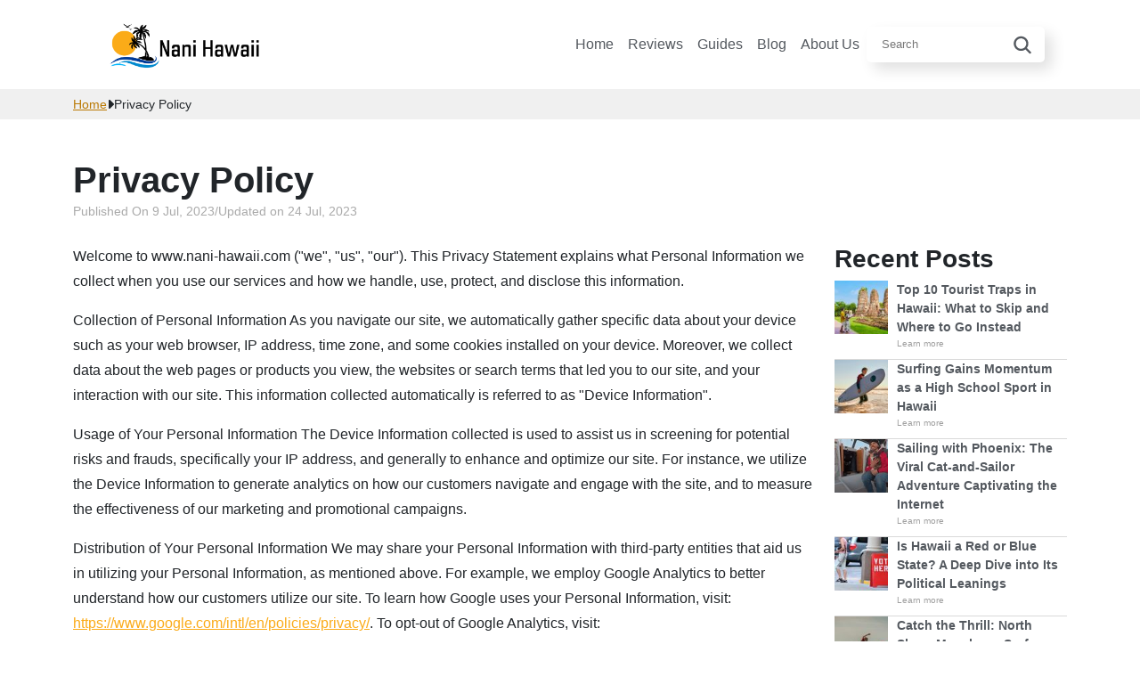

--- FILE ---
content_type: text/html; charset=utf-8
request_url: https://www.nanihawaii.com/privacy
body_size: 5250
content:
<!DOCTYPE html><html lang="en"><head><meta charset="utf-8"><meta http-equiv="X-UA-Compatible" content="IE=edge"><title>Privacy Policy - Nani Hawaii</title><link rel="canonical" href="https://www.nanihawaii.com/privacy"><link rel="icon" type="image/x-icon" href="https://nani-hawaii-020.s3.eu-north-1.amazonaws.com/nani-hawaii-fav.png"><meta name="viewport" content="width=device-width"><meta name="description" content="Our Privacy Statement outlines how we collect, handle, use, and protect your personal information when you use our services."><base href="/"><meta property="og:image"><meta property="og:url" content="https://www.nanihawaii.com/privacy"><meta property="og:type" content="website"><meta property="og:title" content="Privacy Policy"><meta property="og:description" content="Our Privacy Statement outlines how we collect, handle, use, and protect your personal information when you use our services."><link rel="stylesheet" href="/style/style.css"></head><body><header class="navbar navbar-expand-md"><div class="container" itemscope="itemscope"><div class="left-col"><a class="logo" href="/" title="Nani Hawaii"><img src="https://nani-hawaii-020.s3.eu-north-1.amazonaws.com/nani-hawaii.png" alt="Nani Hawaii" itemprop="image"></a></div><div class="header-content"><div class="mobile-bars" id="bars" onclick="toggleMenu(event)"><div><span class="bar1"></span><span class="bar2"></span><span class="bar3"></span></div></div><button class="search-icon" onclick="toggleSearch(event)"><svg xmlns="http://www.w3.org/2000/svg" width="24" height="24" viewbox="0 0 24 24" fill="none"><circle cx="11" cy="11" r="7" stroke="black" stroke-width="2"></circle><path d="M20 20L17 17" stroke="black" stroke-width="2" stroke-linecap="round"></path></svg></button><div class="overlay"></div><div class="menu-wrapper navbar-collapse" id="mainMenu"><ul class="navbar navbar-nav" itemscope="" itemtype="https://www.schema.org/SiteNavigationElement"><li class="nav-item"><a class="nav-link" href="/" title="Home">Home</a></li><li class="nav-item"><a class="nav-link" href="reviews" title="Reviews">Reviews</a></li><li class="nav-item"><a class="nav-link" href="guides" title="Guides">Guides</a></li><li class="nav-item"><a class="nav-link" href="blog" title="Blog">Blog</a></li><li class="nav-item"><a class="nav-link" href="about-us" title="About Us">About Us</a></li><form class="search-input-container" action="/search" method="get"><input placeholder="Search" id="search" type="search" name="query"><button class="submit-search" type="submit"><svg xmlns="http://www.w3.org/2000/svg" width="24" height="25" viewbox="0 0 24 25" fill="none"><path d="M21.4044 20.2484L16.9943 15.8383C18.0561 14.4248 18.6292 12.7043 18.6273 10.9365C18.6273 6.42086 14.9535 2.74707 10.4379 2.74707C5.92232 2.74707 2.24854 6.42086 2.24854 10.9365C2.24854 15.4521 5.92232 19.1258 10.4379 19.1258C12.2058 19.1278 13.9263 18.5546 15.3397 17.4928L19.7499 21.903C19.9731 22.1025 20.2643 22.2091 20.5636 22.2007C20.8629 22.1923 21.1477 22.0697 21.3594 21.8579C21.5711 21.6462 21.6938 21.3614 21.7021 21.0621C21.7105 20.7628 21.604 20.4716 21.4044 20.2484ZM4.58836 10.9365C4.58836 9.77952 4.93143 8.64857 5.57419 7.68661C6.21694 6.72466 7.13052 5.9749 8.19939 5.53217C9.26825 5.08943 10.4444 4.97359 11.5791 5.19929C12.7138 5.425 13.7561 5.98211 14.5742 6.80019C15.3923 7.61827 15.9494 8.66056 16.1751 9.79526C16.4008 10.93 16.2849 12.1061 15.8422 13.175C15.3995 14.2438 14.6497 15.1574 13.6878 15.8002C12.7258 16.4429 11.5948 16.786 10.4379 16.786C8.88709 16.7842 7.40031 16.1673 6.30371 15.0707C5.20711 13.9741 4.59022 12.4873 4.58836 10.9365Z" fill="#54595F"></path></svg></button></form></ul></div><div class="mobile-search" id="mobileSearch"><form class="search-input-container-mobile" action="/search" method="get"><input placeholder="search" id="search-mobile" type="search" name="query"><button class="submit-search" type="submit"><svg xmlns="http://www.w3.org/2000/svg" width="24" height="25" viewbox="0 0 24 25" fill="none"><path d="M21.4044 20.2484L16.9943 15.8383C18.0561 14.4248 18.6292 12.7043 18.6273 10.9365C18.6273 6.42086 14.9535 2.74707 10.4379 2.74707C5.92232 2.74707 2.24854 6.42086 2.24854 10.9365C2.24854 15.4521 5.92232 19.1258 10.4379 19.1258C12.2058 19.1278 13.9263 18.5546 15.3397 17.4928L19.7499 21.903C19.9731 22.1025 20.2643 22.2091 20.5636 22.2007C20.8629 22.1923 21.1477 22.0697 21.3594 21.8579C21.5711 21.6462 21.6938 21.3614 21.7021 21.0621C21.7105 20.7628 21.604 20.4716 21.4044 20.2484ZM4.58836 10.9365C4.58836 9.77952 4.93143 8.64857 5.57419 7.68661C6.21694 6.72466 7.13052 5.9749 8.19939 5.53217C9.26825 5.08943 10.4444 4.97359 11.5791 5.19929C12.7138 5.425 13.7561 5.98211 14.5742 6.80019C15.3923 7.61827 15.9494 8.66056 16.1751 9.79526C16.4008 10.93 16.2849 12.1061 15.8422 13.175C15.3995 14.2438 14.6497 15.1574 13.6878 15.8002C12.7258 16.4429 11.5948 16.786 10.4379 16.786C8.88709 16.7842 7.40031 16.1673 6.30371 15.0707C5.20711 13.9741 4.59022 12.4873 4.58836 10.9365Z" fill="#54595F"></path></svg></button></form></div></div></div></header><div class="topbar-wrapper"><div class="container"><ol class="breadcrumbs" itemscope itemtype="https://schema.org/BreadcrumbList"><li itemprop="itemListElement" itemscope itemtype="https://schema.org/ListItem"><a href="/" itemprop="item" title="Home"><span itemprop="name">Home</span></a><meta itemprop="position" content="1"><svg xmlns="http://www.w3.org/2000/svg" height="16" width="8" viewbox="0 0 256 512"><path opacity="1" fill="#212529" d="M246.6 278.6c12.5-12.5 12.5-32.8 0-45.3l-128-128c-9.2-9.2-22.9-11.9-34.9-6.9s-19.8 16.6-19.8 29.6l0 256c0 12.9 7.8 24.6 19.8 29.6s25.7 2.2 34.9-6.9l128-128z"></path></svg></li><li itemprop="itemListElement" itemscope itemtype="https://schema.org/ListItem"><span itemprop="name">Privacy Policy</span><meta itemprop="position" content="2"></li></ol></div></div><main><div itemtype="https://schema.org/Article" itemscope="itemscope"><div class="title-wrapper"><div class="container"><h1 itemprop="headline">Privacy Policy</h1><div class="date-info"><div class="datetime"><meta itemprop="datePublished" content="2023-07-09T10:32:58.000Z"/><time class="publish-date" datetime="2023-07-09T10:32:58.000Z" content="2023-07-09">Published On 9 Jul, 2023</time><span class="publish-date">/</span><meta itemprop="dateModified" content="2023-07-24T10:55:23.000Z"/><time class="publish-date" datetime="2023-07-24T10:55:23.000Z" content="2023-07-24">Updated on 24 Jul, 2023</time></div></div></div></div><div class="container main-content"><div class="row"><div class="col-md-8"><div class="content" itemprop="articleBody"><p>Welcome to www.nani-hawaii.com ("we", "us", "our"). This Privacy Statement explains what Personal Information we collect when you use our services and how we handle, use, protect, and disclose this information.</p>
<p>Collection of Personal Information As you navigate our site, we automatically gather specific data about your device such as your web browser, IP address, time zone, and some cookies installed on your device. Moreover, we collect data about the web pages or products you view, the websites or search terms that led you to our site, and your interaction with our site. This information collected automatically is referred to as "Device Information".</p>
<p>Usage of Your Personal Information The Device Information collected is used to assist us in screening for potential risks and frauds, specifically your IP address, and generally to enhance and optimize our site. For instance, we utilize the Device Information to generate analytics on how our customers navigate and engage with the site, and to measure the effectiveness of our marketing and promotional campaigns.</p>
<p>Distribution of Your Personal Information We may share your Personal Information with third-party entities that aid us in utilizing your Personal Information, as mentioned above. For example, we employ Google Analytics to better understand how our customers utilize our site. To learn how Google uses your Personal Information, visit: <a href="https://www.google.com/intl/en/policies/privacy/" target="_new">https://www.google.com/intl/en/policies/privacy/</a>. To opt-out of Google Analytics, visit: <a href="https://tools.google.com/dlpage/gaoptout" target="_new">https://tools.google.com/dlpage/gaoptout</a>.</p>
<p>As a member of the Amazon Associates Program, we earn fees from qualifying purchases. We're part of this affiliate advertising program which allows us to earn fees by linking to Amazon and associated sites. Some of the links on our site are affiliate links that may earn us a minor commission at no extra cost to you.</p>
<p>No Track Policy Please be aware that our site's data collection and usage practices are not modified when we receive a Do Not Track signal from your browser.</p>
<p>Your Entitlements If you live in specific territories, including the EU, you are entitled to access the Personal Information we store about you and to request your Personal Information be amended, updated, or deleted. If you wish to exercise this right, kindly reach us through the contact information provided below.</p>
<p>Modifications We may periodically revise this privacy policy to reflect alterations to our practices or for other operational, legal, or regulatory purposes.</p>
<p>Reach Us For further information regarding our privacy practices, if you have inquiries, or if you wish to file a complaint, please reach us via e-mail at <a href="/cdn-cgi/l/email-protection#7b1814150f1a180f3b151a151256131a0c1a121255181416"><span class="__cf_email__" data-cfemail="73101c1d07121007331d121d1a5e1b1204121a1a5d101c1e">[email&#160;protected]</span></a>.</p></div></div><div class="col-md-4"><aside class="aside"><h3>Recent Posts</h3><div class="recent-post-item"><a href="/top-10-tourist-traps-in-hawaii-what-to-skip" title="Top 10 Tourist Traps in Hawaii: What to Skip and Where to Go Instead"><div class="image" style="background-image: url(https://www.nanihawaii.com/images/top-10-tourist-traps-in-hawaii-what-to-skip-thumb.jpg)"></div><div class="col"><span class="header" href="/top-10-tourist-traps-in-hawaii-what-to-skip" title="Top 10 Tourist Traps in Hawaii: What to Skip and Where to Go Instead">Top 10 Tourist Traps in Hawaii: What to Skip and Where to Go Instead</span><span class="read-more" href="/top-10-tourist-traps-in-hawaii-what-to-skip" title="Top 10 Tourist Traps in Hawaii: What to Skip and Where to Go Instead">Learn more</span></div></a></div><div class="recent-post-item"><a href="/surfing-gains-momentum-as-a-high-school-sport-in-hawaii" title="Surfing Gains Momentum as a High School Sport in Hawaii"><div class="image" style="background-image: url(https://www.nanihawaii.com/images/surfing-gains-momentum-as-a-high-school-sport-thumb.jpg)"></div><div class="col"><span class="header" href="/surfing-gains-momentum-as-a-high-school-sport-in-hawaii" title="Surfing Gains Momentum as a High School Sport in Hawaii">Surfing Gains Momentum as a High School Sport in Hawaii</span><span class="read-more" href="/surfing-gains-momentum-as-a-high-school-sport-in-hawaii" title="Surfing Gains Momentum as a High School Sport in Hawaii">Learn more</span></div></a></div><div class="recent-post-item"><a href="/sailing-with-phoenix-the-viral-cat-and-sailor-adventure" title="Sailing with Phoenix: The Viral Cat-and-Sailor Adventure Captivating the Internet"><div class="image" style="background-image: url(https://www.nanihawaii.com/images/sailing-with-phoenix-thumb.jpg)"></div><div class="col"><span class="header" href="/sailing-with-phoenix-the-viral-cat-and-sailor-adventure" title="Sailing with Phoenix: The Viral Cat-and-Sailor Adventure Captivating the Internet">Sailing with Phoenix: The Viral Cat-and-Sailor Adventure Captivating the Internet</span><span class="read-more" href="/sailing-with-phoenix-the-viral-cat-and-sailor-adventure" title="Sailing with Phoenix: The Viral Cat-and-Sailor Adventure Captivating the Internet">Learn more</span></div></a></div><div class="recent-post-item"><a href="/is-hawaii-a-red-or-blue-state" title="Is Hawaii a Red or Blue State? A Deep Dive into Its Political Leanings"><div class="image" style="background-image: url(https://www.nanihawaii.com/images/hawaiis-presidential-voting-history-thumb.jpg)"></div><div class="col"><span class="header" href="/is-hawaii-a-red-or-blue-state" title="Is Hawaii a Red or Blue State? A Deep Dive into Its Political Leanings">Is Hawaii a Red or Blue State? A Deep Dive into Its Political Leanings</span><span class="read-more" href="/is-hawaii-a-red-or-blue-state" title="Is Hawaii a Red or Blue State? A Deep Dive into Its Political Leanings">Learn more</span></div></a></div><div class="recent-post-item"><a href="/north-shore-menehune-surf-championships-2024" title="Catch the Thrill: North Shore Menehune Surf Championships 2024 – Oahu’s Ultimate Surf Showdown!"><div class="image" style="background-image: url(https://www.nanihawaii.com/images/north-shore-menehune-thumb.jpg)"></div><div class="col"><span class="header" href="/north-shore-menehune-surf-championships-2024" title="Catch the Thrill: North Shore Menehune Surf Championships 2024 – Oahu’s Ultimate Surf Showdown!">Catch the Thrill: North Shore Menehune Surf Championships 2024 – Oahu’s Ultimate Surf Showdown!</span><span class="read-more" href="/north-shore-menehune-surf-championships-2024" title="Catch the Thrill: North Shore Menehune Surf Championships 2024 – Oahu’s Ultimate Surf Showdown!">Learn more</span></div></a></div><div class="recent-post-item"><a href="/discovering-the-pearl-harbor-aviation-museum" title="Discovering the Pearl Harbor Aviation Museum: A Journey Through History"><div class="image" style="background-image: url(https://www.nanihawaii.com/images/pearl-harbor-aviation-museum-thumb.jpg)"></div><div class="col"><span class="header" href="/discovering-the-pearl-harbor-aviation-museum" title="Discovering the Pearl Harbor Aviation Museum: A Journey Through History">Discovering the Pearl Harbor Aviation Museum: A Journey Through History</span><span class="read-more" href="/discovering-the-pearl-harbor-aviation-museum" title="Discovering the Pearl Harbor Aviation Museum: A Journey Through History">Learn more</span></div></a></div></aside></div></div></div></div></main><div class="footer"><div class="container"><div class="footer-content"><div class="col" itemscope><a href="/"><img src="https://nani-hawaii-020.s3.eu-north-1.amazonaws.com/nani-hawaii.png" alt="https://nani-hawaii-020.s3.eu-north-1.amazonaws.com/nani-hawaii.png" itemprop="image"></a><div class="copyright">Copyright &copy; Nani Hawaii 2024. <br/> All Rights Reserved.</div></div><div class="col-start"><h4>Nani Hawaii</h4><ul class="footer-links"><li><a class="footer-link" title="Home" href="/">Home</a></li><li><a class="footer-link" title="About Us" href="about-us">About Us</a></li><li><a class="footer-link" title="Contact" href="contact">Contact</a></li></ul></div><div class="col-start"><h4>Guides</h4><ul class="footer-links"><li><a class="footer-link" title="When is the Best Time to Go to Hawaii?" href="when-is-the-best-time-to-go-to-hawaii">When is the Best Time to Go to Hawaii?</a></li><li><a class="footer-link" title="What to Pack for Hawaii?" href="what-to-pack-for-hawaii">What to Pack for Hawaii?</a></li><li><a class="footer-link" title="Best Spots for a Wedding in Hawaii" href="best-spots-for-a-wedding-in-hawaii">Best Spots for a Wedding in Hawaii</a></li><li><a class="footer-link" title="A Ghost Hunter's Guide: Haunted Places in Hawaii" href="haunted-places-in-hawaii">A Ghost Hunter's Guide: Haunted Places in Hawaii</a></li></ul></div><div class="col-start"><h4>Reviews</h4><ul class="footer-links"><li><a class="footer-link" title="10 best resorts in Hawaii" href="best-resorts-in-hawaii">10 best resorts in Hawaii</a></li><li><a class="footer-link" title="10 Best All Inclusive Resorts in Hawaii" href="best-all-inclusive-resorts-in-hawaii">10 Best All Inclusive Resorts in Hawaii</a></li><li><a class="footer-link" title="10 Best Romantic Resorts in Hawaii for Couples" href="best-romantic-resorts-in-hawaii">10 Best Romantic Resorts in Hawaii for Couples</a></li><li><a class="footer-link" title="10 Best Budget Hotels in Hawaii" href="best-budget-hotels-in-hawaii">10 Best Budget Hotels in Hawaii</a></li><li><a class="footer-link" title="10 Best Hawaii Resorts for Families" href="10-best-hawaii-resorts-for-families">10 Best Hawaii Resorts for Families</a></li></ul></div></div><hr class="hr"><ul class="footer-menu"><li><a class="footer-link" href="privacy" title="Privacy Policy">Privacy Policy</a></li><li><a class="footer-link" href="disclaimer" title="Disclaimer">Disclaimer</a></li></ul></div></div><script data-cfasync="false" src="/cdn-cgi/scripts/5c5dd728/cloudflare-static/email-decode.min.js"></script><script async src="https://www.googletagmanager.com/gtag/js?id=G-RC74J9VDJV"></script><script>window.dataLayer = window.dataLayer || [];
function gtag() {
	dataLayer.push(arguments);
}
gtag('js', new Date());
gtag('config', "G-RC74J9VDJV");</script><script>var isMenuActive = false
var isSearchActive = false
var overlay = document.querySelector('.overlay')
function toggleOverlay() {
	if(overlay.classList.contains('visible')){
		overlay.classList.remove('visible');
	}
	else {
		overlay.classList.add('visible');
	}
}
function toggleMenu(ev) {
	ev?.stopPropagation()
	toggleOverlay()
	isMenuActive = !isMenuActive
	if(isSearchActive){
		toggleSearch()
	}
	document.querySelector('#mainMenu').classList.toggle('menu-visible');
	document.querySelector('.mobile-bars').classList.toggle('bars-active');
}
function toggleDropdown(itemId) {
	var dropdown = document.getElementById(itemId);
	if (dropdown.className.includes("toc-open")) {
		dropdown.className = "toc-items toc-close";
	} else {
		dropdown.className = "toc-items toc-open";
	}
}

function search(){
	var seacrhInput = document.getElementById('search')
	var queryString = seacrhInput.value
	var url = `search?query=${queryString.replaceAll(' ','-')}`;
	var urlToRedirect = window.location.origin + window.location.pathname.replaceAll('search','') + url;
	console.log(urlToRedirect)
	window.location.href = urlToRedirect;
}
function searchMobile(){
	var seacrhInput = document.getElementById('search-mobile')
	var queryString = seacrhInput.value
	var url = `search?query=${queryString.replaceAll(' ','-')}`;
	var urlToRedirect = window.location.origin + window.location.pathname.replaceAll('search','') + url;
	console.log(urlToRedirect)
	window.location.href = urlToRedirect;
}

function toggleSearch(ev){
	ev?.stopPropagation()
	toggleOverlay()
	isSearchActive = !isSearchActive
	if(isMenuActive){
		toggleMenu()
	}
	var mobileSearch = document.getElementById('mobileSearch');
	var searchInput = document.querySelector('.search-input-container-mobile');

	if(mobileSearch.style.display === 'none' || !mobileSearch.style.display){
		mobileSearch.style.display = 'flex'
		searchInput.style.display = 'flex'

	}
	else {
		mobileSearch.style.display = 'none'
		searchInput.style.display = 'none'
	}
}</script><script defer src="https://static.cloudflareinsights.com/beacon.min.js/vcd15cbe7772f49c399c6a5babf22c1241717689176015" integrity="sha512-ZpsOmlRQV6y907TI0dKBHq9Md29nnaEIPlkf84rnaERnq6zvWvPUqr2ft8M1aS28oN72PdrCzSjY4U6VaAw1EQ==" data-cf-beacon='{"version":"2024.11.0","token":"f97a81f40230435b8f8cf0a5a9564438","r":1,"server_timing":{"name":{"cfCacheStatus":true,"cfEdge":true,"cfExtPri":true,"cfL4":true,"cfOrigin":true,"cfSpeedBrain":true},"location_startswith":null}}' crossorigin="anonymous"></script>
</body></html>

--- FILE ---
content_type: text/css
request_url: https://www.nanihawaii.com/style/style.css
body_size: 10785
content:
:root{--bs-blue:#0d6efd;--bs-indigo:#6610f2;--bs-purple:#6f42c1;--bs-pink:#d63384;--bs-red:#dc3545;--bs-orange:#fd7e14;--bs-yellow:#ffc107;--bs-green:#198754;--bs-teal:#20c997;--bs-cyan:#0dcaf0;--bs-white:#fff;--bs-gray:#6c757d;--bs-gray-dark:#343a40;--bs-primary:#0d6efd;--bs-secondary:#6c757d;--bs-success:#198754;--bs-info:#0dcaf0;--bs-warning:#ffc107;--bs-danger:#dc3545;--bs-light:#f8f9fa;--bs-dark:#212529;--bs-font-sans-serif:system-ui,-apple-system,"Segoe UI",Roboto,"Helvetica Neue",Arial,"Noto Sans","Liberation Sans",sans-serif,"Apple Color Emoji","Segoe UI Emoji","Segoe UI Symbol","Noto Color Emoji";--bs-font-monospace:SFMono-Regular,Menlo,Monaco,Consolas,"Liberation Mono","Courier New",monospace;--bs-gradient:linear-gradient(
  	180deg,
  	rgba(255, 255, 255, 0.15),
  	rgba(255, 255, 255, 0)
  )}*,::after,::before{box-sizing:border-box}body{margin:0;font-family:var(--bs-font-sans-serif);font-size:1rem;font-weight:400;line-height:1.5;color:#212529;background-color:#fff;-webkit-text-size-adjust:100%;-webkit-tap-highlight-color:transparent}img,svg{vertical-align:middle}.row{--bs-gutter-x:1.5rem;--bs-gutter-y:0;display:flex;flex-wrap:wrap;margin-top:calc(var(--bs-gutter-y) * -1);margin-right:calc(var(--bs-gutter-x) * -.5);margin-left:calc(var(--bs-gutter-x) * -.5)}.row>*{flex-shrink:0;width:100%;max-width:100%;padding-right:calc(var(--bs-gutter-x) * .5);padding-left:calc(var(--bs-gutter-x) * .5);margin-top:var(--bs-gutter-y)}.h1,.h2,.h3,.h4,.h5,.h6,h1,h2,h3,h4,h5,h6{margin-top:0;margin-bottom:.5rem;font-weight:500;line-height:1.2}h1{display:block;font-size:2em;margin-block-start:0.67em;margin-block-end:0.67em;margin-inline-start:0;margin-inline-end:0;font-weight:700}.h1,h1{font-size:calc(1.375rem + 1.5vw)}@media (min-width:1200px){.h1,h1{font-size:2.5rem}}h2{display:block;font-size:1.5em;margin-block-start:0.83em;margin-block-end:0.83em;margin-inline-start:0;margin-inline-end:0;font-weight:700}.h2,h2{font-size:calc(1.325rem + .9vw)}@media (min-width:1200px){.h2,h2{font-size:2rem}}p{margin-top:0;margin-bottom:1rem}ol,ul{padding-left:2rem}dl,ol,ul{margin-top:0;margin-bottom:1rem}.container{width:100%;padding-right:var(--bs-gutter-x,.75rem);padding-left:var(--bs-gutter-x,.75rem);margin-right:auto;margin-left:auto}@media (min-width:576px){.container{max-width:540px}}@media (min-width:1024px){.container{max-width:720px}}@media (min-width:992px){.container{max-width:960px}}@media (min-width:1200px){.container{max-width:1140px}}@media (min-width:1400px){.container{max-width:1320px}}@media (min-width:1024px){.col-md-8{flex:0 0 auto;width:75%}}@media (min-width:1024px){.col-md-4{flex:0 0 auto;width:25%}}@media (min-width:576px){.col-sm-4{flex:0 0 auto;width:33.33333333%}}@media (min-width:1024px){.navbar-expand-md{flex-wrap:nowrap;justify-content:flex-start}}.navbar{position:relative;display:flex;flex-wrap:wrap;align-items:center;justify-content:space-between;padding-top:.5rem;padding-bottom:.5rem}.nav-link{display:block;padding:.5rem 1rem;color:#0d6efd;text-decoration:none;transition:color .15s ease-in-out,background-color .15s ease-in-out,border-color .15s ease-in-out}.navbar-nav{display:flex;flex-direction:column;padding-left:0;margin-bottom:0;list-style:none}.navbar-nav .nav-link{padding-right:0;padding-left:0}.nav-link{display:block;padding:.5rem 1rem;color:#0d6efd;text-decoration:none;transition:color .15s ease-in-out,background-color .15s ease-in-out,border-color .15s ease-in-out}@media (min-width:1024px){.navbar-expand-md .navbar-nav .nav-link{padding-right:.5rem;padding-left:.5rem}}@media (min-width:1024px){.navbar-expand-md .navbar-nav{flex-direction:row}}@media (min-width:1024px){.mb-md-0{margin-bottom:0!important}}.navbar-toggler{padding:.25rem .75rem;font-size:1.25rem;line-height:1;background-color:transparent;border:1px solid transparent;border-radius:.25rem;transition:box-shadow .15s ease-in-out}@media (min-width:1024px){.navbar-expand-md .navbar-toggler{display:none}}@media (min-width:1024px){.navbar-expand-md .navbar-collapse{display:flex!important;flex-basis:auto}}.navbar-collapse{flex-basis:100%;flex-grow:1;align-items:center}hr{color:#fff}hr{margin:1rem 0;color:inherit;background-color:currentColor;border:0;opacity:.25}hr:not([size]){height:1px}html{padding:0;margin:0;font-size:16px;scroll-behavior:smooth}body{margin:0;font-family:Poppins,sans-serif}main{padding-top:20px}*{box-sizing:border-box}a{color:#fbab19}h3{font-size:1.3em}.navbar-nav{gap:10px}header.navbar{padding:0;font-family:Poppins,sans-serif}header.navbar .container{display:flex;width:1140px}@media (min-width:992px){header.navbar .container{max-width:100%}}@media (min-width:768px){header.navbar .container{max-width:100%}}@media (min-width:576px){header.navbar .container{max-width:100%}}header.navbar .left-col{width:235px;text-align:left;padding-left:15px}header.navbar .left-col a.logo{color:#54595f;text-decoration:none;line-height:100px;vertical-align:middle;display:inline-block}header.navbar .left-col a.logo img{max-width:100%;max-height:100px;vertical-align:middle}@media (max-width:700px){header.navbar .left-col a.logo{line-height:60px}header.navbar .left-col a.logo img{max-height:60px}}@media (max-width:320px){header.navbar .left-col{width:fit-content}}header.navbar .header-content{text-align:right;width:100%;flex:1;padding-right:15px}header.navbar .menu-wrapper{justify-content:flex-end}@media (max-width:1024px){header.navbar .menu-wrapper{display:none}}header.navbar .menu-wrapper ul.navbar li a{color:#54595f;border-bottom:0 solid #fbab19}header.navbar .menu-wrapper ul.navbar li a:hover{color:#fbab19;border-bottom:2px solid #fbab19}header.navbar .menu-wrapper ul.navbar li .active{color:#fbab19;border-bottom:2px solid #fbab19}header.navbar .navbar-toggler{position:relative;width:50px;height:50px;border:none!important;box-shadow:none}header.navbar .navbar-toggler:focus{border:none;box-shadow:none}header.navbar .navbar-toggler .bar{width:30px;height:3px;background:#aaa;position:absolute;left:25px;margin-left:-15px;margin-top:-1px;transition:opacity .3s ease-in-out,top .3s ease-in-out,transform .3s ease-in-out}header.navbar .navbar-toggler .bar1{transform:rotate(45deg);top:25px}header.navbar .navbar-toggler .bar2{opacity:0;top:25px}header.navbar .navbar-toggler .bar3{transform:rotate(-45deg);top:25px}header.navbar .navbar-toggler.collapsed .bar1{transform:rotate(0);top:10px}header.navbar .navbar-toggler.collapsed .bar2{transform:rotate(0);top:25px;opacity:1}header.navbar .navbar-toggler.collapsed .bar3{transform:rotate(0);top:40px}@media (max-width:1024px){header.navbar .navbar-toggler{display:block;margin-left:auto}}header.navbar .container{display:flex;align-items:center;justify-content:center;height:100%}.container{margin:0 auto;width:1140px;max-width:100%}.rating{padding:0;border:none;text-align:left;user-select:none;font-size:16px;margin-bottom:1em;color:gold;width:90px;position:relative;height:22px;line-height:22px}.rating .rating-inner{width:60%;overflow:hidden;white-space:nowrap}.rating span{display:inline-block;position:relative;width:18px;text-align:center;height:22px;line-height:22px}.rating .rating-back{position:absolute;color:#ccc;font-size:15px;z-index:-1;left:0;top:0;right:0;bottom:0}@media (max-width:550px){.rating{width:80px}.rating span{width:16px}}.pr-tnc{font-size:11px;color:#ccc;line-height:18px;text-align:center;width:100%}.pr-tnc a{color:#212529;margin:auto}.pr-tnc a:hover{text-decoration:underline}.pr-list{padding:20px 10px}.pr-list .pr-item{display:flex;flex-direction:column;position:relative;box-shadow:1px 1px 20px 0 rgba(0,0,0,.1);width:100%}.pr-list .pr-item .pr-item-content{display:flex;flex-direction:row}@media (max-width:500px){.pr-list .pr-item .pr-item-content{flex-direction:column}}.pr-list .pr-item .pr-score{width:140px;text-align:center;vertical-align:middle;display:flex;flex-direction:column;align-content:center;justify-content:center;margin:0 auto}.pr-list .pr-item .pr-score .pr-score-content{margin:auto;display:flex;align-items:center;flex-direction:column}.pr-list .pr-item .pr-score .rating{margin:0 auto}.pr-list .pr-item .pr-score .pr-score-title{font-size:14px}.pr-list .pr-item .pr-score .score{background:#ccc;border-radius:10px;color:#fff;font-weight:700;font-size:18px;padding:7px;display:flex;align-items:center;justify-content:center}@media (max-width:900px){.pr-list .pr-item .pr-score{width:120px}}@media (max-width:700px){.pr-list .pr-item .pr-score{width:auto}.pr-list .pr-item .pr-score .pr-score-title{display:none;width:auto}.pr-list .pr-item .pr-score .pr-score-content{display:flex;flex-direction:row;align-items:center}}@media (max-width:550px){.pr-list .pr-item .pr-score{padding-right:10px}.pr-list .pr-item .pr-score .score{width:30px;height:30px;line-height:30px;font-size:14px}}@media (max-width:500px){.pr-list .pr-item .pr-score{width:50%;margin:0 auto 0 0}}.pr-list .pr-item .pr-tnc{font-size:11px;color:#ccc;line-height:18px;position:absolute;top:100%;text-align:right;right:0}.pr-list .pr-item .pr-img-wrapper{width:217px;text-align:center;padding:20px}@media (max-width:860px){.pr-list .pr-item .pr-img-wrapper{padding:20px 10px}}@media (max-width:500px){.pr-list .pr-item .pr-img-wrapper{padding-bottom:0}}.pr-list .pr-item .pr-badge{position:absolute;left:-4px;top:-4px;background:#f84;font-size:13px;z-index:1;padding:0 15px;height:20px;font-weight:700;line-height:20px}.pr-list .pr-item .pr-badge:after{position:absolute;left:100%;content:" ";box-sizing:border-box;border-top:10px solid #f84;border-left:5px solid #f84;border-right:5px solid transparent;border-bottom:10px solid transparent}.pr-list .pr-item .pr-description{flex:1}.pr-list .pr-item .pr-title-block{width:280px;align-items:center;vertical-align:middle;display:flex;flex-direction:column;align-content:center;justify-content:center}.pr-list .pr-item .pr-title-block .pr-title{font-size:1.2rem;font-weight:700;text-align:center}.pr-list .pr-item .pr-title-block .pr-sub-title{font-size:14px;color:#888}@media (max-width:800px){.pr-list .pr-item .pr-title-block .pr-title{font-size:16px}}@media (max-width:780px){.pr-list .pr-item .pr-title-block{width:240px}}.pr-list .pr-item .pr-description{display:flex;flex-direction:column;align-content:center;justify-content:center;text-align:center}.pr-list .pr-item .pr-description .min-dep-l{font-size:14px}.pr-list .pr-item .pr-description .min-dep-v{font-weight:700;font-size:22px}@media (max-width:940px){.pr-list .pr-item .pr-description .min-dep-l{font-size:14px}.pr-list .pr-item .pr-description .min-dep-v{font-size:22px}}@media (max-width:640px){.pr-list .pr-item .pr-description{display:none}}.pr-list .pr-item .pr-btn{width:fit-content;font-size:20px;background:#f73;color:#fff;display:inline-block;text-decoration:none;text-align:center;border-radius:4px;padding:8px;font-size:1rem;cursor:pointer}.pr-list .pr-item .pr-btn a{text-decoration:none;color:#fff;width:100%;display:flex;align-items:center;justify-content:center;height:100%}.pr-list .pr-item .pr-btn:hover{background:#f84}.pr-list .pr-button-wrapper{width:200px;align-items:center;vertical-align:middle;display:flex;flex-direction:column;align-content:center;justify-content:center;padding:20px 20px 20px 0}@media (max-width:860px){.pr-list .pr-button-wrapper{width:180px;padding:10px}}@media (max-width:700px){.pr-list .pr-button-wrapper{padding-bottom:0}}@media (max-width:550px){.pr-list .pr-button-wrapper{width:auto;padding-left:0}.pr-list .pr-button-wrapper .pr-btn{width:100%;max-width:120px;font-size:16px}}@media (max-width:500px){.pr-list .pr-button-wrapper{width:120px;padding:0 10px 5px 0}}.pr-list .pr-left{display:flex;flex:1;width:60%}@media (max-width:500px){.pr-list .pr-left{width:100%}}.pr-list .pr-right{display:flex}@media (max-width:700px){.pr-list .pr-right{flex-direction:column;margin:auto 0}}@media (max-width:500px){.pr-list .pr-right{width:100%;flex-direction:row}}.nav-wrapper{display:flex;align-items:center;justify-content:center;color:#54595f;fill:#54595f}.homepage-intro-content{display:flex;align-items:center;flex-direction:column}.homepage-intro-content .bg-img{width:100%;min-height:250px;background-size:100% 200%;background-repeat:no-repeat;position:relative;display:flex;align-items:center}@media (max-width:750px){.homepage-intro-content .bg-img{min-height:150px}.homepage-intro-content .bg-img .container{padding:0}}.homepage-intro-content .bg-img .img-overlay{width:100%;height:100%;min-height:250px;inset:0;background-color:rgba(0,0,0,.3);flex:1;display:flex;align-items:center}@media (max-width:750px){.homepage-intro-content .bg-img .img-overlay{min-height:150px}}.homepage-intro-content .bg-img .text-overlay{color:#fff;display:flex;align-items:center;justify-content:center;opacity:unset;height:100%;flex-direction:column;text-align:left;max-width:500px;font-family:Poppins,sans-serif}@media (max-width:750px){.homepage-intro-content .bg-img .text-overlay{max-width:unset;min-height:150px}}.homepage-intro-content .bg-img .text-overlay .main-text{font-size:50px;width:100%;font-weight:600;margin:0;text-shadow:0 0 15px #000}.homepage-intro-content .bg-img .text-overlay .sub-text{font-size:30px;text-shadow:0 2px 12px #000;width:100%;font-weight:400}@media (max-width:750px){.homepage-intro-content .bg-img .text-overlay{text-align:center;width:100%;padding:20px;background:rgba(0,0,0,.5)}.homepage-intro-content .bg-img .text-overlay .main-text{font-size:30px}.homepage-intro-content .bg-img .text-overlay .sub-text{font-size:20px}}.homepage-intro-content .favorite-text{background:#361256;color:#fff;font-size:30px;font-weight:200;text-transform:capitalize;width:100%;display:flex;align-items:center;justify-content:center;gap:20px;padding:20px}.homepage-intro-content .favorite-text a{background-color:#fbab19;text-decoration:none;justify-content:center;cursor:pointer;font-size:18px;padding:20px 40px;font-weight:400;color:#fff;text-align:center}.homepage-intro-content .favorite-text a:hover{transition:all .3s;background-color:#033b99}@media (max-width:800px){.homepage-intro-content .favorite-text{font-size:20px}.homepage-intro-content .favorite-text a{font-size:16px;padding:10px 15px}}.contact-wrapper{max-width:417px;width:100%;display:flex;align-items:center;justify-content:center;flex-direction:column;gap:15px;margin:auto;text-align:center}@media (max-width:575px){.contact-wrapper{padding-bottom:30px}}.contact-wrapper .col-sm-6{padding:0}.contact-wrapper .form-group{width:100%;text-align:center;padding:0 12px}.contact-wrapper .row{width:100%;display:flex;flex-wrap:wrap;gap:15px}@media (max-width:575px){.contact-wrapper .row{flex-wrap:wrap;gap:15px}}.contact-wrapper .phone{display:flex;width:100%;padding:0 12px;gap:10px}.contact-wrapper .phone .form-group{padding:0}.contact-wrapper .phone select{width:100px}.contact-wrapper .input-wrapper{border:1px solid #c8d5dc}.contact-wrapper .input-wrapper.input{width:100%;padding:6px 16px;min-height:47px;font-size:16px}.contact-wrapper .input-wrapper.input ::placeholder{color:#324a6d}.contact-wrapper .input-wrapper.textarea{width:100%;padding:6px 16px;font-size:16px;min-height:110px}.contact-wrapper .input-wrapper.textarea::placeholder{font-family:Poppins}.contact-wrapper .button{background-color:#fbab19;margin:auto;color:#fff;border-radius:20px;border:none;display:flex;align-items:center;justify-content:center;min-height:47px;text-transform:capitalize;cursor:pointer;padding:16px 55px;font-size:16px;border:none}.contact-wrapper .button:hover{transition:all .3s;background-color:#0862fa}.footer{margin:0;box-sizing:border-box;min-width:0;font-weight:400;font-size:14px;width:100%;background-color:#507e99;color:#fff;padding:50px 10px 0 10px;font-family:Poppins,sans-serif}.footer img{max-width:200px;max-height:75px}.footer .footer-content{box-sizing:border-box;font-weight:400;font-size:14px;display:flex;max-width:1200px;width:100%;margin:0 auto;justify-content:space-around}.footer .footer-content h4{font-weight:600;margin-bottom:5px;margin-top:0;color:#fff}.footer .footer-content .footer-links{display:flex;align-items:flex-start;flex-direction:column;gap:5px;min-width:200px;padding:0}@media (max-width:900px){.footer .footer-content .footer-links{align-items:center}}.footer .footer-content .footer-links a{text-decoration:none;color:#fff}.footer .footer-content .footer-links a:hover{color:#fff;text-decoration:underline}.footer .footer-content .col{gap:15px;display:flex;align-items:center;flex-direction:column;justify-content:flex-start}.footer .footer-content .col .copyright{text-align:center;color:#fff}@media (max-width:900px){.footer .footer-content{gap:15px;flex-direction:column-reverse;align-items:center}}@media (min-width:1000px){.footer .footer-content{grid-template-columns:230px 1fr;column-gap:28px}}@media (min-width:1200px){.footer .footer-content{column-gap:40px}}@media (min-width:1000px){.footer .footer-content{grid-template-rows:auto auto auto auto auto;grid-template-areas:"logo ." "top10-links legal-links" "copyright vision" "personal-info-us vision" "social vision"}}.footer hr{border-top:1px solid rgba(255,255,255,.3);border-left:none;border-right:none;border-bottom:none;max-width:1140px;margin:0 auto;width:100%;margin-top:20px}.footer ul.footer-menu{list-style:none;margin:0 auto;text-align:center;padding:30px 0}.footer ul.footer-menu li{display:inline-block;padding:0 15px}.footer ul.footer-menu li a{color:#fff;text-decoration:none}.footer ul.footer-menu li a:hover{text-decoration:underline}.footer-item{display:flex;flex-direction:column;align-items:flex-start;gap:8px}.footer-link{color:#fff;font-size:12px;font-weight:200;text-decoration:none}.footer-link:hover{color:#fff!important}.col-sm-4{display:flex;align-self:flex-start;gap:5px;flex-direction:column}.title-wrapper{min-height:120px;line-height:40px;color:#212529;display:flex;align-items:center;justify-content:flex-start}.title-wrapper h1{line-height:46px;margin:0;font-weight:700;font-family:Poppins,sans-serif}@media (max-width:540px){.title-wrapper h1{line-height:38px}}.main-content{padding-bottom:80px}.main-content img{max-width:100%}.main-content .main-column{margin-bottom:50px}.main-content .content{line-height:28px}.page-list{display:flex;align-items:center;width:100%;justify-content:space-between;margin-bottom:80px;padding:10px;box-shadow:-10px 10px 20px 0 rgba(0,0,0,.12)}.page-list p{color:#7a7a7a;width:100%}.page-list .img-frame{border-style:solid;border-width:10px 10px 10px 10px;border-color:#fff;width:50%;background-size:cover;height:0;padding-bottom:26%;background-repeat:no-repeat;background-position:center center;align-self:flex-start}@media (max-width:750px){.page-list .img-frame{height:250px;padding-bottom:unset;align-self:unset;width:70%}}@media (max-width:390px){.page-list .img-frame{height:250px;padding-bottom:unset;align-self:unset;width:80%}}.page-list .description{display:flex;align-items:flex-start;flex-direction:column;gap:10px;width:60%}.page-list .description h2{color:#1e1e1e;font-size:32px;font-weight:600;margin:0}@media (max-width:390px){.page-list .description h2{font-size:25px}}@media (max-width:750px){.page-list .description{width:100%}}@media (max-width:390px){.page-list .description{width:100%}}@media (max-width:750px){.page-list .description p{align-self:flex-start}}@media (max-width:390px){.page-list .description p{font-size:14px;width:100%}}@media (max-width:750px){.page-list{flex-direction:column-reverse;gap:20px}}.page-list-alternate{padding:10px;display:flex;align-items:center;width:100%;justify-content:space-between;border:10px solid #fff;margin-bottom:80px;box-shadow:10px 10px 20px 0 rgba(0,0,0,.12)}.page-list-alternate p{color:#7a7a7a;width:100%;margin:0}.page-list-alternate .img-frame{width:50%;background-size:cover;height:0;padding-bottom:26%;background-repeat:no-repeat;background-position:center center;align-self:flex-start}@media (max-width:900px){.page-list-alternate .img-frame{height:250px;padding-bottom:unset;align-self:unset;width:100%}}@media (max-width:390px){.page-list-alternate .img-frame{height:250px;padding-bottom:unset;align-self:unset;width:80%}}.page-list-alternate .description{display:flex;align-items:flex-start;flex-direction:column;gap:10px;width:60%}.page-list-alternate .description h2{color:#1e1e1e;font-size:32px;font-weight:600;margin:0;font-family:Poppins,sans-serif}@media (max-width:390px){.page-list-alternate .description h2{font-size:25px}}@media (max-width:900px){.page-list-alternate .description{width:100%}}@media (max-width:390px){.page-list-alternate .description{width:100%}}@media (max-width:900px){.page-list-alternate .description p{align-self:flex-start}}@media (max-width:390px){.page-list-alternate .description p{font-size:14px;width:100%}}.page-list-alternate .alternate{padding-left:30px}.page-list-alternate .alternate a{align-self:flex-start}@media (max-width:390px){.page-list-alternate .alternate a{padding:12px 24px;font-size:16px;align-self:center}}@media (max-width:900px){.page-list-alternate .alternate a{align-self:center}}@media (max-width:900px){.page-list-alternate .alternate{padding-left:0}}@media (max-width:900px){.page-list-alternate{flex-direction:column;gap:20px}}.page-list-search{padding:10px;display:flex;align-items:center;width:100%;border:10px solid #fff;margin-bottom:50px;box-shadow:10px 10px 20px 0 rgba(0,0,0,.12);text-decoration:none}.page-list-search p{color:#7a7a7a;width:100%;margin:0}.page-list-search span{color:#7a7a7a}.page-list-search .img-frame{width:170px;height:120px;background-size:cover;background-repeat:no-repeat;background-position:center center;align-self:flex-start;margin:auto}@media (max-width:900px){.page-list-search .img-frame{height:250px;padding-bottom:unset;align-self:unset;width:100%}}@media (max-width:390px){.page-list-search .img-frame{height:250px;padding-bottom:unset;align-self:unset;width:80%}}.page-list-search .description{display:flex;align-items:flex-start;flex-direction:column;gap:10px;width:100%}.page-list-search .description h2{color:#1e1e1e;font-size:32px;font-weight:600;margin:0;font-family:Poppins,sans-serif}@media (max-width:390px){.page-list-search .description h2{font-size:25px}}@media (max-width:900px){.page-list-search .description{width:100%}}@media (max-width:390px){.page-list-search .description{width:100%}}@media (max-width:900px){.page-list-search .description p{align-self:flex-start}}@media (max-width:390px){.page-list-search .description p{font-size:14px;width:100%}}.page-list-search .alternate{padding-left:30px}.page-list-search .alternate a{align-self:flex-start}@media (max-width:390px){.page-list-search .alternate a{padding:12px 24px;font-size:16px;align-self:center}}@media (max-width:900px){.page-list-search .alternate a{align-self:center}}@media (max-width:900px){.page-list-search .alternate{padding-left:0}}@media (max-width:900px){.page-list-search{flex-direction:column;gap:20px}}.flashing-a{background-color:#fbab19;text-decoration:none;justify-content:center;cursor:pointer;font-size:14px;padding:13px 25px;font-weight:300;color:#fff;text-align:center;border-radius:10px;align-self:flex-start}@media (max-width:750px){.flashing-a{align-self:center}}@media (max-width:390px){.flashing-a{padding:12px 24px;font-size:16px;align-self:center}}.flashing-a:hover{transition:all .3s;background-color:#033b99}hr{color:#fff}.footer-text{color:#7a7a7a;text-align:center}.aside{display:flex;flex-direction:column;align-items:flex-start;gap:12px}.aside h3{font-weight:600;font-family:Poppins,sans-serif;font-size:28px}.recent-post-item{display:flex;width:100%;align-items:center;gap:10px;padding-bottom:10px;border-bottom:1px solid #d9d9d9}.recent-post-item:last-child{border-bottom:unset}.recent-post-item .image{width:60px;height:60px;background-size:cover;background-position:center}@media (max-width:767px){.recent-post-item .image{width:150px;height:120px}}.recent-post-item .col{flex:1;display:flex;flex-direction:column;margin-bottom:auto;padding-left:10px;gap:5px}.recent-post-item .col .header{color:#54595f;font-size:14px;font-weight:600;font-family:Poppins,sans-serif}.recent-post-item .col .read-more{color:#a0a0a0;font-size:10px}.recent-post-item a{text-decoration:none;display:flex}.row-container{display:flex;gap:20px;width:100%}@media (max-width:900px){.row-container{flex-direction:column;gap:20px}}.page-image{width:100%;padding:4px 4px 4px 4px;border:1px solid #d1d1d1;margin-bottom:40px;box-shadow:10px 10px 20px 0 rgba(0,0,0,.12)}.page-image img{width:100%}.author-box{width:100%;border-top:4px solid #000;background-color:#f7f7f7;display:flex;align-items:center;justify-content:flex-start}.author-box section{padding:20px;display:flex;flex-direction:column;align-items:flex-start}.author-box section h4{color:#000;font-size:24px;font-weight:600;margin-bottom:6px;margin-top:10px}.author-box section p{color:#7a7a7a}.author-box section h2{font-size:30px;color:#000}.author-box section .description{display:flex;align-self:center;gap:20px}.author-box section .description img{border-radius:8px;width:123px;height:123px!important}@media (max-width:570px){.author-box section .description{flex-direction:column}}.author-box section .description .column{width:80%}.content img{max-width:100%;height:auto}.btn-list{font-size:12px;font-weight:700;position:relative;padding:0;border:none;background:0 0}.btn-arrow{width:0;height:0;border-top:5px solid #000;border-right:5px solid transparent;border-bottom:5px solid transparent;border-left:5px solid transparent;position:relative;top:10px}.dropdown-menu{position:absolute;z-index:1000;display:none;min-width:350px;padding:5px 0;margin:-1px 0 0 0;list-style:none;background-color:#fff;border:1px solid #ccc;border-radius:3px;box-shadow:0 6px 12px rgba(0,0,0,.175);background-clip:padding-box;top:100%;overflow-y:scroll;max-height:300px}.dropdown-menu li{display:flex;gap:10px;padding:5px 15px;width:100%}.dropdown-menu li :hover{background:#019eea;cursor:pointer;color:#fff}.dropdown-menu li img{width:25px}.selected-country{display:flex;align-items:center;gap:4px;position:relative;border:1px solid #c8d5dc;padding:6px 16px}.selected-country img{width:20px}.pr-container{display:flex;align-items:center;flex-direction:column;gap:10px;margin-bottom:10px}.col-sm-4{align-items:center}.toc{cursor:pointer}.toc .toc-field{width:100%;border:1px solid #212529;padding:15px 20px;border-radius:4px;display:flex;align-items:center;justify-content:space-between}.toc .toc-title{color:#212529;font-size:20px}.toc i{cursor:pointer}.toc .toc-items{width:100%;padding:10px 0;border-bottom-left-radius:4px;border-bottom-right-radius:4px;border:1px solid #212529;border-top:none;display:flex;align-items:flex-start;flex-direction:column;transition:height 1s ease-in-out}.toc .toc-items li{list-style:none;width:100%;padding:0;margin:0}.toc .toc-items a{width:100%;display:block;padding:5px 20px;text-decoration:none;color:#212529}.toc .toc-items a:hover{background:#1e41d8;color:#fff}.toc .toc-close{height:0;display:none;transition:height 1s ease-in-out}.toc .toc-open{height:fit-content;display:flex;transition:height 1s ease-in-out}.breadcrumbs{margin:0;display:flex;padding:0;width:100%;gap:15px}.breadcrumbs li{list-style:none;display:flex;align-items:center;gap:15px}.breadcrumbs span{font-size:14px}.breadcrumbs a{color:#ba7903;text-decoration:underline;font-size:14px}@media (max-width:570px){.breadcrumbs{display:none}}.legal-links{display:flex;align-items:flex-start;flex-direction:column;gap:5px;padding:0}@media (max-width:900px){.legal-links{align-items:center}}.legal-links h4{font-size:16px;color:#fff;font-weight:600}.legal-links a{text-decoration:none;color:#fff}.legal-links a:hover{color:#fff}.sticky-product-sidebar-space{width:100%;background:#507e99}.topbar{background:#000;display:flex;align-items:center;width:100%;padding:10px 0;justify-content:center;font-family:Poppins,sans-serif}@media (max-width:570px){.topbar{padding:4px 0}}.topbar ul{padding:0;margin:0;display:flex;align-items:center;justify-content:center;gap:40px}.topbar ul li{list-style:none}.topbar ul li a{font-size:16px}@media (max-width:570px){.topbar ul li a{line-height:20px;font-size:14px}}.topbar-wrapper{background:#f0f0f0;padding:5px 0;line-height:24px;font-family:Poppins,sans-serif}@media (max-width:570px){.topbar-wrapper{display:none}}.overlay{display:none;position:fixed;inset:0;width:100%;height:100%;background:rgba(0,0,0,.6);z-index:10}.mobile-bars{z-index:30;display:none;translate:-50% -50%;position:absolute;right:10px;color:#000;font-size:32px;width:32px;height:32px;cursor:pointer;top:50%}@media (max-width:1023px){.mobile-bars{display:block}}.mobile-bars span{position:absolute;height:3px;width:32px;left:0;transition:all .3s ease-in-out}.mobile-bars span.bar1{background:#000;top:0}.mobile-bars span.bar2{background:#000;top:15px}.mobile-bars span.bar3{background:#000;top:29px}.bars-active span{background:#fff}.bars-active .bar1{top:50%!important;background:#fbab19;transform:rotate(45deg)}.bars-active .bar3{top:50%!important;background:#fbab19;transform:rotate(-45deg)}.bars-active .bar2{opacity:0}.navbar-mobile{display:none}@media (max-width:570px){.navbar-mobile{flex-direction:column;justify-content:center;align-items:center;width:100%;position:absolute;color:#fbab19;z-index:11;background:#fff;margin:0;top:0}}.navbar-mobile li{list-style:none}.visible{display:block}.menu-visible{display:block!important;position:absolute;z-index:20;background:#fff;height:fit-content;inset:0;width:100%}.menu-visible .navbar{display:flex;touch-action:pan-y;align-items:center;flex-direction:column;width:100%;margin:0;padding:10px 0;top:0;gap:10px}.menu-visible .navbar li{list-style:none}.menu-visible .navbar li a{color:#2d2d2d;text-decoration:none}@media (max-width:900px){.menu-visible .navbar .menu-container{opacity:1;pointer-events:all}}.col-start{display:flex;align-items:flex-start;flex-direction:column}@media (max-width:900px){.col-start{align-items:center}}.col-start h4{font-size:15px}.col-start li{list-style:none}.col-start li a{font-size:13px}.page-index{display:flex;width:100%;justify-content:space-between;align-items:center;gap:30px;padding-bottom:60px;flex-wrap:wrap}.page-index-mini{display:flex;flex-wrap:wrap;width:100%;align-items:flex-start;justify-content:space-between;gap:20px 10px;padding-bottom:60px}.page-index-item,.page-index-item-mini{display:flex;flex-direction:column;width:350px;min-height:370px;height:fit-content;text-decoration:none;border-radius:0 0 5px 5px;box-shadow:4px 4px 10px 0 rgba(0,0,0,.2);background:#fff;overflow:hidden}.page-index-item a,.page-index-item-mini a{text-decoration:none}.page-index-item img,.page-index-item-mini img{width:100%;border-radius:5px 5px 0 0;height:200px}.page-index-item .description,.page-index-item-mini .description{color:#fff;display:flex;align-self:center;justify-content:center;flex-direction:column;width:100%;padding:15px;flex:1}.page-index-item .description .author-name,.page-index-item-mini .description .author-name{color:#505050;font-size:16px;font-style:normal;font-weight:300;line-height:normal}.page-index-item .description .title,.page-index-item-mini .description .title{color:#000;font-size:20px;line-height:26px;font-style:normal;font-weight:600;margin:0}.page-index-mini .page-index-item-mini{width:31%}.page-index-mini .page-index-item-mini img{width:100%;border-radius:5px 5px 0 0;height:180px}.page-index-mini .page-index-item-mini .review-link{border-radius:5px;background:#ff9800;display:flex;padding:10px 20px;justify-content:center;align-items:center;gap:10px}@media (max-width:800px){.page-index-mini .page-index-item-mini{width:48%}}@media (max-width:450px){.page-index-mini .page-index-item-mini{width:100%}}.fixtures-container{width:100%;display:flex;align-items:center;flex-direction:column;gap:15px}.fixtures-container .table-wrapper{display:flex;align-items:center;overflow:hidden;width:100%;box-shadow:4px 4px 10px 0 rgba(0,0,0,.2);border-radius:5px}.fixtures-container .table-wrapper .section{width:300%;display:flex;flex-direction:row;min-width:300%;transition:all .3s ease-in-out}.fixtures-container .top-section{width:100%;display:flex;align-items:center;justify-content:space-between}@media (max-width:900px){.fixtures-container .top-section{flex-direction:column;gap:10px}.fixtures-container .top-section .datebar{width:100%;justify-content:center}.fixtures-container .top-section .col{align-items:center}}.fixtures-container .top-section .col{display:flex;align-items:flex-start;flex-direction:column;gap:3px}.fixtures-container .top-section .col .title{color:#000;font-size:32px;font-weight:600;margin:0;font-family:Poppins,sans-serif}.fixtures-container .top-section .col .subtitle{color:#7a7a7a;font-size:16px;font-weight:400}@media (max-width:900px){.fixtures-container .top-section .col{align-items:center}}.fixtures-container .top-section .datebar{border-radius:5px;box-shadow:4px 4px 10px 0 rgba(0,0,0,.2);display:flex;align-items:center;gap:10px;padding:10px 55px}.fixtures-container .top-section .datebar .date{background:0 0;border-radius:5px;border:none;cursor:pointer;padding:8px 20px;display:flex;align-items:center;justify-content:center;color:#000;font-size:12px;font-weight:400;border-radius:5px}.fixtures-container .top-section .datebar .active{background:#fbab19;color:#fff;border-radius:5px;border-right:none;border-left:none}.fixtures-container .table{width:33.333%;display:flex;align-items:center;flex-direction:column;padding:0 20px}.fixtures-container .table .fixture-item{width:100%;display:flex;align-items:center;justify-content:space-between;border-bottom:1px solid #afafaf;padding:15px 10px 15px 0}@media (max-width:900px){.fixtures-container .table .fixture-item{flex-direction:column;padding:21 21px 21px 0}.fixtures-container .table .fixture-item .move{display:none}}.fixtures-container .table .fixture-item .move-left,.fixtures-container .table .fixture-item .move-right{background:0 0;width:fit-content;border:none;cursor:pointer}@media (max-width:900px){.fixtures-container .table .fixture-item .move-left,.fixtures-container .table .fixture-item .move-right{display:none}}.fixtures-container .table .fixture-item .move-left:disabled,.fixtures-container .table .fixture-item .move-right:disabled{opacity:.3}.fixtures-container .table .fixture-item .move-left{margin-left:auto}.fixtures-container .table .fixture-item:last-child{border-bottom:unset}.fixtures-container .table .fixture-item .fixture-title{display:flex;align-items:center;gap:10px}@media (max-width:900px){.fixtures-container .table .fixture-item .fixture-title{width:100%}}.fixtures-container .table .fixture-item .fixture-title .name{font-size:16px;font-weight:600}.fixtures-container .table .fixture-item .fixture-title .info{display:flex;align-items:center;font-size:12px;font-weight:400;gap:7px}.fixtures-container .table .fixture-item .fixture-title .info span{text-transform:capitalize}.fixtures-container .table .fixture-item .fixture-title .info .pipe{width:1px;height:14px;border-right:1px solid #afafaf}.fixtures-container .table .fixture-item .fixture-title .chevron{display:none;margin-left:auto;background:0 0;border:none}@media (max-width:900px){.fixtures-container .table .fixture-item .fixture-title .chevron{display:block}}.fixtures-container .table .fixture-item .fixtures-wrapper{width:53%;overflow-x:hidden;display:flex;align-items:center}@media (max-width:900px){.fixtures-container .table .fixture-item .fixtures-wrapper{position:relative;width:100%;display:none}}.fixtures-container .table .fixture-item .fixtures-wrapper .move{background:0 0;border:none}.fixtures-container .table .fixture-item .fixtures-wrapper .blank{width:29.7891px}.fixtures-container .table .fixture-item .fixtures-wrapper .fixture-events{display:flex;align-items:center;transition:all .5s}@media (max-width:900px){.fixtures-container .table .fixture-item .fixtures-wrapper .fixture-events{gap:unset;flex-direction:column;width:100%}}.fixtures-container .table .fixture-item .fixtures-wrapper .fixture-events .event{display:flex;align-items:center;gap:5px;background:0 0;border:none;padding:0 10px;cursor:pointer}@media (max-width:1024px){.fixtures-container .table .fixture-item .fixtures-wrapper .fixture-events .event{padding:0 5px}}@media (max-width:900px){.fixtures-container .table .fixture-item .fixtures-wrapper .fixture-events .event{padding:15px 0;font-size:20px;border-bottom:1px solid #afafaf;width:100%}.fixtures-container .table .fixture-item .fixtures-wrapper .fixture-events .event:last-child{border-bottom:none}}.fixtures-container .table .fixture-item .fixtures-wrapper .fixture-events .event .hour{font-size:16px;font-weight:600}.fixtures-container .table .fixture-item .fixtures-wrapper .fixture-events .event .info{display:flex;align-items:center;justify-content:center;background:#fbab19;font-style:italic;border-radius:50px;width:15px;height:15px;font-size:12px;color:#fff}@media (max-width:900px){.fixtures-container .table .fixture-item .fixtures-wrapper .fixture-events .event .info{margin-left:auto;margin-right:6px}}.fixtures-container .table .fixture-item .fixtures-wrapper .fixture-events .event .mobile-runners{display:none;color:#000;font-size:12px;font-weight:400}.fixtures-container .table .fixture-item .fixtures-wrapper .fixture-events .event .mobile-runners .pipe{width:1px;height:14px;border-right:1px solid #afafaf;padding-right:5px}@media (max-width:900px){.fixtures-container .table .fixture-item .fixtures-wrapper .fixture-events .event .mobile-runners{display:flex;align-items:center;gap:6px}}.popup-overlay{position:fixed;inset:0;background:rgba(80,80,80,.8);width:100%;height:100%;display:none;align-items:center;justify-content:center;z-index:100}.popup-container{width:1142px;height:662px;background:#fff;box-shadow:10px 10px 20px 0 rgba(0,0,0,.12);overflow:hidden}.popup-container .header{display:flex;align-items:center;justify-content:flex-start;padding:10px 25px;gap:15px;position:relative}.popup-container .header .hour{font-size:40px;font-weight:600}.popup-container .header .col{display:flex;flex-direction:column}.popup-container .header .col .info{display:flex;align-items:center;font-size:12px;font-weight:400;gap:7px}.popup-container .header .col .info .pipe{width:1px;height:14px;border-right:1px solid #afafaf}.popup-container .header .col .popup-date{color:#7a7a7a;font-size:16px;font-weight:400}.popup-container .header .close-button{color:#000;font-size:40px;font-weight:700;margin-left:auto;background:0 0;cursor:pointer;border:none;margin-bottom:auto;position:absolute;top:15px;right:15px}.popup-container .header .time-row{display:flex;align-items:center;gap:15px}@media (max-width:900px){.popup-container .header .time-row{align-items:flex-start;gap:0;flex-direction:column}}.popup-container .table{width:100%;table-layout:fixed}.popup-container .table .table-header{background:#fbab19;padding:10px 25px;display:flex;align-items:center}@media (max-width:900px){.popup-container .table .table-header{display:none}}.popup-container .table .table-header th{color:#fff;width:20%}.popup-container .table .table-header .num{text-align:start}.popup-container .table .table-header .trainer{text-align:end}.popup-container .table .table-content{display:flex;align-items:center;flex-direction:column;width:100%;max-height:530px;padding:0 25px;gap:5px;overflow-y:auto}.popup-container .table .table-content .table-data{width:100%;display:flex;align-items:center;justify-content:space-between;border-bottom:1px solid #afafaf;padding:25px 0}.popup-container .table .table-content .table-data:last-child{border-bottom:none}@media (max-width:900px){.popup-container .table .table-content .table-data{display:none}}.popup-container .table .table-content .table-data td{width:20%}.popup-container .table .table-content .table-data .number{color:#000;display:flex;flex-direction:column;align-items:flex-start;justify-content:center}.popup-container .table .table-content .table-data .number span{margin-left:40px}.popup-container .table .table-content .table-data .horse{display:flex;align-items:center;gap:8px}.popup-container .table .table-content .table-data .horse .horse-name{color:#000;display:flex;align-items:center;justify-content:center;font-weight:700;text-align:start}.popup-container .table .table-content .table-data .horse img{width:30px;height:30px}.popup-container .table .table-content .table-data .trainer{text-align:end}.popup-container .table .table-content .table-data .age,.popup-container .table .table-content .table-data .jockey,.popup-container .table .table-content .table-data .weight{text-align:center}.popup-container .table .table-content .table-data:not(.horse,.number){color:#7a7a7a}.popup-container .table .table-content .mobile-table-data{display:none;border-bottom:1px solid #afafaf;padding:20px 0;width:100%;align-items:flex-start}.popup-container .table .table-content .mobile-table-data:last-child{border-bottom:none}@media (max-width:900px){.popup-container .table .table-content .mobile-table-data{display:flex}}@media (max-width:700px){.popup-container .table .table-content .mobile-table-data{flex-direction:column;gap:10px}}.popup-container .table .table-content .mobile-table-data .mobile-row{width:100%;display:flex;align-items:center;gap:10px}@media (max-width:700px){.popup-container .table .table-content .mobile-table-data .mobile-row{gap:unset}.popup-container .table .table-content .mobile-table-data .mobile-row .row{flex-direction:column}.popup-container .table .table-content .mobile-table-data .mobile-row .info-container{margin-left:25px}}.popup-container .table .table-content .mobile-table-data .mobile-row .info-container{display:flex;align-items:center;gap:10px}.popup-container .table .table-content .mobile-table-data .mobile-row .info-container img{width:40px;height:40px}.popup-container .table .table-content .mobile-table-data .mobile-row .info-container .row{display:flex;align-items:flex-start}.popup-container .table .table-content .mobile-table-data .row-between{display:flex;width:100%;align-items:center;justify-content:space-between;gap:20px}.popup-container .table .table-content .mobile-table-data .horse,.popup-container .table .table-content .mobile-table-data .number{color:#000;display:flex;flex-direction:column;align-items:flex-start;font-weight:700;justify-content:center}.popup-container .table .table-content .mobile-table-data .jockey{text-align:start}.social-btns{display:flex;align-items:center;justify-content:center;gap:10px;flex-wrap:wrap}.footer .social-btns .rounded-social-btn{border-radius:50%;width:35px;height:35px;background:#fff;display:flex;align-items:center;justify-content:center}.footer .social-btns .rounded-social-btn path{fill:#507E99}.search-container{display:flex;align-items:center;width:100%;height:fit-content;padding:40px 0;justify-content:center}.search-container .input-container{border:1px solid #e5e5e5;border-radius:6px;padding:5px;width:250px}.search-container .input-container .search-input{border:none;outline:0;color:#000;width:100%}.search-container button{cursor:pointer;border:none}.sponsers-template{width:100%;display:flex;align-items:center;justify-content:center;gap:30px}@media (max-width:900px){.sponsers-template{flex-direction:column}}.disclosure{padding:40px 0;color:#fff;font-size:14px;font-weight:300;text-align:center}.date-info{display:flex;align-items:flex-start;flex-direction:column;line-height:25px}.date-info .datetime{display:flex;align-items:center;gap:5px}.date-info .publish-date{color:#aaa;font-size:14px}.breaking-news-container{background:#fff;box-shadow:4px 4px 10px 0 rgba(0,0,0,.2);border-radius:5px;max-width:300px;min-width:300px;padding:10px;height:fit-content;display:flex;align-items:flex-start;flex-direction:column;gap:20px}@media (max-width:1024px){.breaking-news-container{max-width:100%;width:100%}}.breaking-news-container .header{display:flex;align-items:center;justify-content:space-between;width:100%}.breaking-news-container .header h3{margin:0;color:#000;font-size:24px;font-weight:600}.breaking-news-container .header .live{display:flex;align-items:center;gap:5px;color:#000;font-size:16px;font-weight:600}@-webkit-keyframes blink{0%,100%{opacity:0}50%{opacity:1}}@-moz-keyframes blink{0%,100%{opacity:0}50%{opacity:1}}@-o-keyframes blink{0%,100%{opacity:0}50%{opacity:1}}@keyframes blink{0%,100%{opacity:0}50%{opacity:1}}.breaking-news-container .header .live .dot{width:15px;height:15px;background:#f90504;border-radius:50%;-webkit-animation:blink 1s infinite;-moz-animation:blink 1s infinite;-o-animation:blink 1s infinite;animation:blink 1s infinite}.breaking-news-container .items{display:flex;align-items:flex-start;flex-direction:column}.breaking-news-container .items .breaking-news-item{display:flex;align-items:flex-start;flex-direction:column;border-bottom:1px solid #7a7a7a;padding:5px;width:100%}.breaking-news-container .items .breaking-news-item:last-child{border-bottom:none}.breaking-news-container .items .breaking-news-item .title{color:#000;font-size:15px;line-height:20px;font-weight:400;text-decoration:none}.breaking-news-container .items .breaking-news-item .learn-more{color:#7a7a7a;text-decoration:none;font-size:12px;font-weight:400;line-height:21px;letter-spacing:.2px}.hot-news-container{width:100%;display:flex;align-items:center;border-radius:5px;box-shadow:4px 4px 10px 0 rgba(0,0,0,.2);background:#f0f0f0;margin-top:20px}.hot-news-container .title-box{background:#fbab19;display:flex;align-items:center;justify-content:center;padding:5px 15px;color:#fff;font-family:Poppins;min-width:105px;border-top-left-radius:5px;border-bottom-left-radius:5px}@keyframes scroll{0%{transform:translateX(0)}100%{transform:translateX(-1750px)}}.hot-news-container .slider{overflow:hidden;position:relative;font-family:Poppins;display:flex;align-items:center}.hot-news-container .slider::after{right:0;top:0;transform:rotateZ(180deg)}.hot-news-container .slider::before{left:0;top:0}.hot-news-container .slider .slide-track{animation:scroll 40s linear infinite;display:flex;width:3500px;align-items:center;gap:10px;height:24px;line-height:24px}.hot-news-container .slider .slide-track .slide{min-width:fit-content;display:flex;align-items:center;gap:10px;font-size:14px}.hot-news-container .slider .slide-track .slide a{color:#000;text-decoration:none}.hot-news-container .slider .slide-track .slide a:hover{text-decoration:underline}.main-article{border-radius:5px;background:#fff;box-shadow:4px 4px 10px 0 rgba(0,0,0,.2);text-decoration:none;max-width:588px}.main-article article .img-wrapper{width:100%;height:0;padding-bottom:45%;background-size:cover;background-position:center center;border-top-left-radius:5px;border-top-right-radius:5px}.main-article article img{border-top-left-radius:5px;border-top-right-radius:5px;width:100%;max-height:230px}.main-article article .description{display:flex;align-items:flex-start;flex-direction:column;gap:10px;padding:16px 30px 30px 16px}.main-article article .description .author-name{color:#505050;font-size:14px;font-weight:400}.main-article article .description p{color:#7a7a7a;font-size:14px;font-weight:400}.main-article .title{color:#000;font-size:32px;font-weight:600;letter-spacing:.163px;margin:0}.col-container{display:flex;align-items:flex-start;flex-direction:column;gap:20px;width:100%}.layout-col{display:flex;align-items:center;flex-direction:column;gap:20px;width:100%}@media (max-width:1024px){.layout-col .row-container{flex-direction:column;align-items:center}}@media (max-width:1024px){.layout-col{width:100%}}.pr-tiles-container{display:flex;align-items:flex-start;flex-direction:column;width:100%;gap:10px}@media (max-width:1024px){.pr-tiles-container{width:100%;padding-bottom:40px}}.pr-tiles-container .row-container{flex-direction:row;align-items:flex-start}@media (max-width:1024px){.pr-tiles-container .row-container{align-items:center;justify-content:space-around}}.pr-tiles-container .row-container .toggle-collapse{display:none;align-items:center;gap:10px;color:#000;font-family:"Roboto Slab";font-size:16px;font-weight:800;padding-right:10px;background:0 0;border:none;cursor:pointer}@media (max-width:1024px){.pr-tiles-container .row-container .toggle-collapse{display:flex!important}}@media (max-width:900px){.pr-tiles-container .row-container .toggle-collapse{display:block}}.pr-tiles-container h2{margin:0;font-size:28px;font-weight:600}@media (max-width:1024px){.pr-tiles-container h2{text-align:center}}.pr-tiles-container .overflow-container{width:100%}.pr-tiles-container .pr-wrapper,.pr-tiles-container .pr-wrapper-short{display:flex;align-items:flex-start;flex-direction:column;width:100%;gap:10px}.pr-tiles-container .pr-wrapper .item,.pr-tiles-container .pr-wrapper-short .item{width:100%;border-radius:5px;background:#fff;box-shadow:4px 4px 10px 0 rgba(0,0,0,.2);display:flex;align-items:center;gap:10px;text-decoration:none;padding:10px 0;transition:.3s padding}.pr-tiles-container .pr-wrapper .item:hover,.pr-tiles-container .pr-wrapper-short .item:hover{padding:14px 0}.pr-tiles-container .pr-wrapper .item img,.pr-tiles-container .pr-wrapper-short .item img{padding-left:10px;width:90px;height:45px;border-radius:7px}.pr-tiles-container .pr-wrapper .item span,.pr-tiles-container .pr-wrapper-short .item span{color:#000;font-family:Poppins,sans-serif;font-size:16px;font-weight:700}@media (max-width:1024px){.pr-tiles-container .pr-wrapper{align-items:center}.pr-tiles-container .pr-wrapper .item:nth-child(n+4){display:none}}.pr-tiles-container.pr-tiles-container-expanded .pr-wrapper .item:nth-child(n+4){display:flex}.main-content .pr-tiles-container{width:100%;margin-bottom:50px}.quiz-container{display:flex;align-items:flex-start;gap:20px;flex-direction:column;width:fit-content}.quiz-container .question{border-radius:5px;box-shadow:10px 10px 20px 0 rgba(0,0,0,.12)}.quiz-container .question img{width:100%;height:340px!important}.quiz-container .question .description{color:#212529;text-align:center;font-size:28px;font-weight:500;padding:20px 10px}.quiz-container .question-list{display:flex;align-items:center;flex-wrap:wrap;justify-content:flex-start;gap:24px;margin:auto}.quiz-container .question-list .question-item{border-radius:5px;border:none;box-shadow:7px 7px 15px 0 rgba(0,0,0,.12);font-family:Poppins;background:#fff;display:flex;width:295px;height:176px;justify-content:center;align-items:center;font-size:24px;cursor:pointer;transition:all .5s}.quiz-container .question-list .question-item:hover{border-radius:5px;background:#f8f8f8;box-shadow:15px 15px 20px 0 rgba(0,0,0,.12)}.quiz-container .question-list .correct{background:#7cdd7a;color:#fff}.quiz-container .question-list .correct:hover{background:#7cdd7a}.quiz-container .question-list .wrong{background:#dd7a7a;color:#fff}.quiz-container .question-list .wrong:hover{background:#dd7a7a}.progress-wrapper{display:none;width:300px;height:300px;position:relative;border-radius:50%}.progress-wrapper .result{display:flex;align-items:center;flex-direction:column;position:absolute;top:50%;left:50%;transform:translate(-50%,-50%)}.progress-wrapper .result span{color:#000;text-align:center;font-size:40px;font-weight:600;line-height:40px}.progress-circle{fill:none;stroke:#faa205;stroke-width:20}.progress-bar{fill:none;stroke:#437cf9;stroke-width:20;stroke-linecap:round;stroke-dasharray:0 1000;transition:stroke-dasharray 1s;position:absolute;left:0;transform:rotate(-90deg);transform-origin:center}.row-home-container{display:flex;align-items:flex-start;gap:20px;width:100%}@media (max-width:1024px){.row-home-container{flex-direction:column;gap:20px}}.col-left{display:flex;align-items:flex-start;flex-direction:column;gap:20px;width:75%}@media (max-width:1024px){.col-left{width:100%}}.col-left .container{padding:0}.col-right{width:25%}@media (max-width:1024px){.col-right{width:100%}}.mobile{width:100%;display:none}@media (max-width:1024px){.mobile{display:flex;align-items:flex-start;flex-direction:column}}@media (max-width:1024px){.desktop{display:none}}.odds-container,.tips-container{box-shadow:10px 10px 20px 0 rgba(0,0,0,.12);display:flex;flex-direction:column;width:100%;gap:15px;box-shadow:10px 10px 20px 0 rgba(0,0,0,.12);border-radius:5px;background-position:center;background-repeat:no-repeat;font-family:"Roboto Slab";background-size:cover}.odds-container .cricket-odds-wrapper,.odds-container .wrapper,.tips-container .cricket-odds-wrapper,.tips-container .wrapper{width:100%;height:360px;display:flex;align-items:center;flex-direction:column;gap:15px;padding:20px;position:relative;justify-content:space-between}@media (max-width:650px){.odds-container .cricket-odds-wrapper,.odds-container .wrapper,.tips-container .cricket-odds-wrapper,.tips-container .wrapper{height:fit-content}}.odds-container .cricket-odds-wrapper .carousel,.odds-container .wrapper .carousel,.tips-container .cricket-odds-wrapper .carousel,.tips-container .wrapper .carousel{width:fit-content;display:flex;align-items:center}.odds-container .cricket-odds-wrapper .ellipses,.odds-container .wrapper .ellipses,.tips-container .cricket-odds-wrapper .ellipses,.tips-container .wrapper .ellipses{display:flex;align-items:center;justify-content:center;gap:10px}.odds-container .cricket-odds-wrapper .ellipses .ellipse,.odds-container .wrapper .ellipses .ellipse,.tips-container .cricket-odds-wrapper .ellipses .ellipse,.tips-container .wrapper .ellipses .ellipse{width:10px;height:10px;border-radius:50%;background:#603912;opacity:.6}.odds-container .cricket-odds-wrapper .ellipses .active,.odds-container .wrapper .ellipses .active,.tips-container .cricket-odds-wrapper .ellipses .active,.tips-container .wrapper .ellipses .active{background:#3ab54a;opacity:.6}.odds-container .cricket-odds-wrapper .telegram,.odds-container .wrapper .telegram,.tips-container .cricket-odds-wrapper .telegram,.tips-container .wrapper .telegram{width:20%;color:#141414;text-align:center;font-size:16px;font-weight:400;display:flex;align-items:center;flex-direction:column;gap:10px}@media (max-width:650px){.odds-container .cricket-odds-wrapper .telegram,.odds-container .wrapper .telegram,.tips-container .cricket-odds-wrapper .telegram,.tips-container .wrapper .telegram{width:50%}}@media (max-width:650px){.odds-container .cricket-odds-wrapper .telegram span,.odds-container .wrapper .telegram span,.tips-container .cricket-odds-wrapper .telegram span,.tips-container .wrapper .telegram span{color:#141414;text-align:center;font-size:20px;font-weight:400}}.odds-container .cricket-odds-wrapper .telegram a,.odds-container .wrapper .telegram a,.tips-container .cricket-odds-wrapper .telegram a,.tips-container .wrapper .telegram a{text-decoration:none;display:flex;padding:10px 20px;align-items:center;gap:10px;border-radius:5px;background:#30aded;cursor:pointer;color:#fff;border:none}@media (max-width:650px){.odds-container .cricket-odds-wrapper .telegram a,.odds-container .wrapper .telegram a,.tips-container .cricket-odds-wrapper .telegram a,.tips-container .wrapper .telegram a{padding:7px 14px}}.odds-container .cricket-odds-wrapper .col-start,.odds-container .wrapper .col-start,.tips-container .cricket-odds-wrapper .col-start,.tips-container .wrapper .col-start{width:80%;gap:20px;border-right:1px solid #b8b8b8;padding-right:20px}@media (max-width:900px){.odds-container .cricket-odds-wrapper .col-start,.odds-container .wrapper .col-start,.tips-container .cricket-odds-wrapper .col-start,.tips-container .wrapper .col-start{align-items:start}}@media (max-width:650px){.odds-container .cricket-odds-wrapper .col-start,.odds-container .wrapper .col-start,.tips-container .cricket-odds-wrapper .col-start,.tips-container .wrapper .col-start{align-items:center;width:100%;border-right:none;padding-bottom:20px;border-bottom:1px solid #b8b8b8}}.odds-container .cricket-odds-wrapper .row-center,.odds-container .wrapper .row-center,.tips-container .cricket-odds-wrapper .row-center,.tips-container .wrapper .row-center{width:100%;flex-wrap:nowrap;display:flex;align-items:center;gap:20px;height:100%}@media (max-width:650px){.odds-container .cricket-odds-wrapper .row-center,.odds-container .wrapper .row-center,.tips-container .cricket-odds-wrapper .row-center,.tips-container .wrapper .row-center{flex-direction:column}}@media (max-width:650px){.odds-container .cricket-odds-wrapper .row-center .title,.odds-container .wrapper .row-center .title,.tips-container .cricket-odds-wrapper .row-center .title,.tips-container .wrapper .row-center .title{text-align:center}}.odds-container .cricket-odds-wrapper .row-center h3,.odds-container .wrapper .row-center h3,.tips-container .cricket-odds-wrapper .row-center h3,.tips-container .wrapper .row-center h3{margin-bottom:5px;color:#141414;font-size:24px;font-weight:800}.odds-container .cricket-odds-wrapper .row-center h4,.odds-container .wrapper .row-center h4,.tips-container .cricket-odds-wrapper .row-center h4,.tips-container .wrapper .row-center h4{margin:0;color:#141414;font-size:18px;font-weight:400}.odds-container .cricket-odds-wrapper .row-center .odds,.odds-container .wrapper .row-center .odds,.tips-container .cricket-odds-wrapper .row-center .odds,.tips-container .wrapper .row-center .odds{display:flex;align-items:center;gap:20px;font-size:16px}.odds-container .cricket-odds-wrapper .row-center .odds .col-center,.odds-container .wrapper .row-center .odds .col-center,.tips-container .cricket-odds-wrapper .row-center .odds .col-center,.tips-container .wrapper .row-center .odds .col-center{display:flex;align-items:center;flex-direction:column;gap:7px}.odds-container .cricket-odds-wrapper .row-center .odds .col-center .odd,.odds-container .wrapper .row-center .odds .col-center .odd,.tips-container .cricket-odds-wrapper .row-center .odds .col-center .odd,.tips-container .wrapper .row-center .odds .col-center .odd{display:flex;padding:5px 10px;justify-content:center;align-items:center;gap:10px;background:#fff;box-shadow:0 4px 4px 0 rgba(0,0,0,.25);font-size:12px;font-weight:500}.odds-container .cricket-odds-wrapper .row-center p,.odds-container .wrapper .row-center p,.tips-container .cricket-odds-wrapper .row-center p,.tips-container .wrapper .row-center p{margin:0;color:#141414;font-size:18px;font-weight:400}.odds-container .cricket-odds-wrapper .row-center p b,.odds-container .wrapper .row-center p b,.tips-container .cricket-odds-wrapper .row-center p b,.tips-container .wrapper .row-center p b{color:#141414;font-size:20px;font-weight:700}@media (max-width:900px){.odds-container .cricket-odds-wrapper .row-center p,.odds-container .wrapper .row-center p,.tips-container .cricket-odds-wrapper .row-center p,.tips-container .wrapper .row-center p{font-size:16px}}@media (max-width:650px){.odds-container .cricket-odds-wrapper .row-center p,.odds-container .wrapper .row-center p,.tips-container .cricket-odds-wrapper .row-center p,.tips-container .wrapper .row-center p{text-align:center}}.odds-container{margin-bottom:20px}.odds-container .col-center .col-start{border-right:none;border-bottom:1px solid #b8b8b8;width:100%;padding-bottom:15px;padding-right:0;align-items:center;gap:15px}.odds-container .col-center .col-start .title h3{font-weight:800}.odds-container .col-center .col-start .title h4{font-weight:400}.odds-container .col-center .col-start .odds{width:100%;display:flex;align-items:center;justify-content:space-evenly}.odds-container .col-center .col-start .odds .col-center{display:flex;align-items:center;flex-direction:column;gap:10px}.odds-container .col-center .col-start .odds .odd{display:flex;padding:5px 10px;justify-content:center;align-items:center;gap:10px;background:#fff;box-shadow:0 4px 4px 0 rgba(0,0,0,.25);font-size:12px;font-weight:500}.odds-container .col-center .telegram{width:100%;padding-top:15px;gap:15px}.odds-container .col-center *{text-align:center}.odds-container .cricket-odds-wrapper{flex-direction:column}.horse-racing-tips{display:flex;flex-direction:column;align-items:center;gap:20px;width:100%;margin-bottom:20px;background:url("https://www.paddockpunter.co.uk/images/horse-racing-tips.png");padding:10px;background-size:cover;border-radius:5px}.horse-racing-tips .next-race{display:flex;align-items:center;justify-content:space-between;width:100%}.horse-racing-tips .next-race h3{margin:0}.horse-racing-tips .next-race .live{display:flex;align-items:center;gap:8px}.horse-racing-tips .next-race .live span{color:#000;font-size:16px;font-weight:600}.horse-racing-tips .next-race .live .red-dot{background:#f90504;width:18px;height:18px;border-radius:50%;animation:1s blink ease infinite}@keyframes blink{from,to{opacity:0}50%{opacity:1}}.horse-racing-tips section{display:flex;align-items:center;flex-direction:column;gap:10px}.horse-racing-tips section .fixture{display:flex;align-items:center;flex-direction:column}.horse-racing-tips section .fixture h4{color:#141414;font-size:20px;font-weight:800;margin:0}.horse-racing-tips section .fixture .time{color:#141414;font-size:14px;font-weight:400}.horse-racing-tips section .odd{border-radius:5px;background:#0dac50;display:flex;padding:5px 20px;justify-content:center;align-items:center;color:#fff}.horse-racing-tips section p{margin:0;text-align:center}.horse-racing-tips section hr{background:#b8b8b8;width:100%;height:1px;margin:0}.horse-racing-tips section .join-telegram{color:#777;text-align:center;font-size:14px;font-weight:400}.horse-racing-tips section .telegram-btn{display:flex;width:100%;padding:10px 20px;justify-content:center;gap:10px;align-items:center;border-radius:5px;background:#30aded;color:#fff;border:none;cursor:pointer;text-decoration:none}.amz-link{border-radius:15px;background:#f59734;color:#fff;padding:10px;text-decoration:none;font-size:14px;display:flex;align-items:center;justify-content:center;gap:10px;width:160px;margin-top:20px;flex-direction:row-reverse}.search-btn{cursor:pointer;display:flex;width:51px;height:51px;padding:14px 13.002px 13.002px 14px;justify-content:center;align-items:center;border-radius:5px;background:#fbab19;border:none}.search-input-container,.search-input-container-mobile{margin-right:10px;display:flex;width:200px;z-index:100;height:40px;background:#fff;align-items:center;border-radius:5px;padding-left:15px;background:#fff;box-shadow:8.15px 8.15px 16.3px 0 rgba(0,0,0,.12)}@media (max-width:1024px){.search-input-container,.search-input-container-mobile{display:none}}.search-input-container input,.search-input-container-mobile input{width:100%;color:#54595f;border:none;outline:0;background:0 0;line-height:40px;font-family:Poppins,sans-serif}.search-input-container input::placeholder,.search-input-container-mobile input::placeholder{color:#777}.search-input-container .submit-search,.search-input-container-mobile .submit-search{margin-left:auto;cursor:pointer;background:0 0;border-radius:5px;display:flex;width:51px;height:51px;padding:14px 13.002px 13.002px 14px;justify-content:center;align-items:center;cursor:pointer;border:none}.search-input-container-mobile{display:none}@media (max-width:1024px){.search-input-container-mobile{position:fixed}}.mobile-search{display:none}@media (max-width:1024px){.mobile-search{position:fixed;z-index:10;inset:0;background:#fff;height:fit-content;height:70px;padding:0 20px;align-items:center;top:55px}}.search-icon{display:none}@media (max-width:1024px){.search-icon{display:block;z-index:30;translate:-50% -50%;position:absolute;right:30px;color:#000;width:60px;height:60px;cursor:pointer;top:50%;border:none;background:0 0;display:flex;align-items:center;justify-content:center}.search-icon svg{font-size:32px}}.country-list{border-radius:2px;background:#fff;box-shadow:10px 10px 20px 0 rgba(0,0,0,.12);padding:5px 10px;position:relative;overflow:hidden}.country-list div{display:flex;align-items:center;gap:10px}.country-list div span{text-transform:uppercase;font-size:14px}.country-list ul{box-shadow:10px 10px 20px 0 rgba(0,0,0,.12);position:absolute;padding:0 10px 10px 10px;margin:0;width:100%;top:100%;background:#fff;left:0;height:0;transition:all .5s;overflow:hidden}.country-list ul li{padding-top:10px;list-style:none;text-align:left;font-size:14px;cursor:pointer;text-transform:uppercase}.country-list ul li a{text-decoration:none}.country-list:hover{overflow:unset}.country-list:hover ul{height:fit-content;display:flex;align-items:flex-start;flex-direction:column}